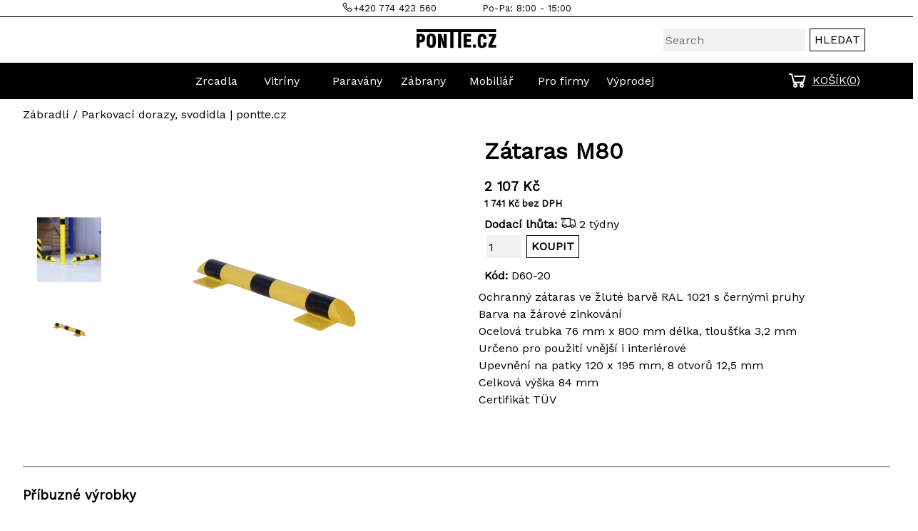

--- FILE ---
content_type: text/html; charset=utf-8
request_url: https://www.pontte.cz/zabradli-zabrany-bariery/ochranna-svodidla-dorazy/793/zataras-m80
body_size: 9141
content:
<!DOCTYPE html>
<html lang="cs">
<head>
    <meta charset="utf-8" />
    <meta name="viewport" content="width=device-width, initial-scale=1.0" />
    <meta name="keywords" content="Svodidla, pru&#x17E;n&#xE1;, odoln&#xE1;, plastov&#xE1;" />
    <meta name="description" content="&lt;p&gt;Ochrann&#xFD; protikolizn&#xED; z&#xE1;taras &#x161;&#xED;&#x159;ky 80 cm ve &#x17E;lut&#xE9; barv&#x11B; s &#x10D;ern&#xFD;mi pruhy z galavanizovan&#xE9; trubky 76 mm, uchycen&#xED; na patky&lt;/p&gt;" />
    <title>Z&#xE1;taras M80</title>
    <link rel="stylesheet" href="/css/site.css" />
    <link rel="stylesheet" href="/css/fontssvg/1.3.0/css/line-awesome.min.css" />
    <link rel="stylesheet" href="/css/pygments.css" />
    <link rel="stylesheet" href="/css/easyzoom.css" />
    <link rel="stylesheet" href="/css/cookieconsent.css" media="print" onload="this.media='all'">
    <link href="https://fonts.googleapis.com/css2?family=Space+Mono&display=swap" rel="stylesheet" />
    <link href="https://fonts.googleapis.com/css2?family=Work+Sans&display=swap" rel="stylesheet" />
    <script src="/js/jquery-3.6.0.min.js"></script>
    <link rel="stylesheet" href="//code.jquery.com/ui/1.12.1/themes/base/jquery-ui.css">
    <script src="/lib/jquery-ui-1.12.1/jquery-ui.min.js"></script>
    <script src="/js/site.js"></script>
    <script src="/js/Seznam.js"></script>
    <!-- Global site tag (gtag.js) - Google Ads: 1045639913 -->
<script async src="https://www.googletagmanager.com/gtag/js?id=AW-1045639913" data-category="analytics"></script>
<script data-category="analytics">
  window.dataLayer = window.dataLayer || [];
  function gtag(){dataLayer.push(arguments);}
  gtag('js', new Date());

  gtag('config', 'AW-1045639913');
</script>
<script>
  function consentGrantedAdStorage(consent_type) {
    gtag('consent', 'update', {
      'ad_storage': consent_type
    });
    consentGrantedAdStorage(consent_type);
  }
</script>




</head>
<body>
    <div id="AllHead">
        <div class="HeadTopRow HeadTopRowIn">
        </div>
        <div class="BackgroundNavLink">
        </div>
        <header>
            <div class="HeadTopRowIn nadpis"><span> <i class='las la-phone' style='font-size:16px'></i>+420 774 423 560</span><span style="padding-left:5%;">Po-Pa: 8:00 - 15:00 </span></div>
            <div class="ObsahHeadRow">
                <div class="Middle centered">
                    <div class="Logo  centered">
                        <a class="LogoAnchAnch" href="/">
                            <img class="LogoAnch" src=https://www.pontte.cz/Grafika/HL/logo-new-2.svg />
                        </a>
                    </div>
                </div>
                <div class="SearchForm centered-verticaly">
                        <form id="FormSearchHead" method="post" class="SearchFormControl centered" onsubmit="return validateSearch()" action="/Home/SearchResult">
                            <input type="hidden" id="dep" name="dep" value="">
                            <input class="formControl  w-80 centered" type="text" placeholder="Search" maxlength="15" name="SearchInput" id="SearchInput">
                            <input class="formControl" type="submit" value="HLEDAT" />
                        <input name="__RequestVerificationToken" type="hidden" value="CfDJ8P3n5QHWDV5Aoh50H15EgeCPuo1YQNNCwZkYTvJlQ30We7IV16hdfzZrMzR01T1Z5BBOP_tdRlLsR2lxko-e_kV3_TJbflpjCzlOGsI3hGcByhNzVd271dwiH1KVpcKje1Mk2snw_5KPGnDpBXop-p8" /></form>
                 </div>
            </div>
            <div class="HMenuLink">
                <div class="Positioner centered">
                    <div class="NavCustomIn">
                        <i class="las la-bars" style="font-size:2rem; "></i><span class="centered-verticaly"></span>
                        <div class="NavCustom" id="MenuPart">
                            <nav class="LMenu">
    <h3 class="NavHeader">
        ZÁBRADLÍ A BARIÉRY
    </h3>
    <ul class="LMenuSection">
        <li class="NavItem"><a class="manuAnch" href="/zabradli-zabrany-bariery/mestska-zabradli">Městská zábradlí</a></li>
        <li class="NavItem"><a class="manuAnch" href="/zabradli-zabrany-bariery/obloukova-zabradli">Oblouková zábradlí</a></li>
        <li class="NavItem"><a class="manuAnch" href="/zabradli-zabrany-bariery/mestske-zabradli-convi">Zábradlí Convi</a></li>
       <li class="NavItem"><a class="manuAnch" href="/vyrobky-nerezove/nerezova-zabradli">Nerezová zábradlí</a></li>
        <li class="NavItem"><a class="manuAnch" href="/zabradli-zabrany-bariery/modularni-zabradli">Modulární zábradlí</a></li>        <li class="NavItem"><a class="manuAnch" href="/zabradli-zabrany-bariery/ochranne-bariery-zabradli">Zábradlí šrafovaná</a></li>
        <li class="NavItem"><a class="manuAnch" href="/zabradli-zabrany-bariery/ochranna-zabradli-kovova-prumyslova">Zábradlí do provozů</a></li>
        <li class="NavItem"><a class="manuAnch" href="/zabradli-zabrany-bariery/ochranna-zabradli-pruzna">Zábradlí pružná</a></li>
        <li class="NavItem"><a class="manuAnch" href="/zabradli-zabrany-bariery/ochranna-svodidla-dorazy">Svodidla a dorazy</a></li>
        <li class="NavItem"><a class="manuAnch" href="/zabradli-zabrany-bariery/mobilni-zabradli-zabrany">Mobilní zábradlí, bariery</a></li>
        <li class="NavItem"><a class="manuAnch" href="/zabradli-zabrany-bariery/ochranne-oblouky-hrazeni">Lemovací oblouky</a></li>
        <li class="NavItem"><a class="manuAnch" href="/zabradli-zabrany-bariery/parkovaci-zabrany-bloky">Parkovací bloky</a></li>
        <li class="NavItem"><a class="manuAnch" href="/zabradli-zabrany-bariery/zavory">Závory</a></li>
        <li class="NavItem"><a class="manuAnch" href="/zabradli-zabrany-bariery/objimky-pro-sloupky">Vyjímatelná zábradlí</a></li>

    </ul>
    <h3 class="NavHeader">
        SORTIMENT
    </h3>
    <ul id="LMenu" class="LMenuSortiment">
        <li class="NavItem"><a class="flex-link manuAnch" href="/dopravni-zrcadla">DOPRAVNÍ ZRCADLA</a></li>
        <li class="NavItem"><a class="flex-link manuAnch" href="/sloupky-patniky">SLOUPKY A PATNÍKY</a></li>
        <li class="NavItem"><a class="flex-link manuAnch" href="/zabradli-zabrany-bariery">ZÁBRADLÍ A BARIERY</a></li>
        <li class="NavItem"><a class="flex-link manuAnch" href="/bezpecnost-provozu-firmy">BEZPEČNOSTNÍ PRVKY</a></li>
        <li class=" NavItem"><a class="flex-link manuAnch" href="/informacni-vitriny">VITRÍNY A TABULE</a></li>
        <li class="NavItem"><a class="flex-link manuAnch" href="/stojany-na-kola">STOJANY NA KOLA</a></li>
        <li class="NavItem"><a class="flex-link manuAnch" href="/paravany-zasteny">PARAVÁNY A PŘÍČKY</a></li>
        <li class="NavItem"><a class="flex-link manuAnch" href="/lavicky">LAVIČKY</a></li>
        <li class="NavItem"><a class="flex-link manuAnch" href="/odpadkove-kose">ODPADKOVÉ KOŠE</a></li>
        <li class="NavItem"><a class="flex-link manuAnch" href="/autobusove-zastavky-pristresky">PŘÍSTŘEŠKY</a></li>
        <li class="NavItem"><a class="flex-link manuAnch" href="/vybaveni-volby">VOLEBNÍ VYBAVENÍ</a></li>
        <li class="NavItem"><a class="flex-link manuAnch" href="/mestska-zelen">PRO MĚSTSKOU ZELEŇ</a></li>
    </ul>

</nav>
                        </div>
                    </div>
                    <div class="NavMenu centered" id="NavMenu">
                        <div class="NavMenuItem " onclick="Menu('List1')">
                            Zrcadla
                        </div>
                        <div class="NavMenuItem" onclick="Menu('List2')">
                            Vitríny
                        </div>
                        <div class="NavMenuItem" onclick="Menu('List3')">
                            Paravány
                        </div>
                        <div class="NavMenuItem " onclick="Menu('List6')">
                            Zábrany
                        </div>
                        <div class="NavMenuItem" onclick="Menu('List4')">
                            Mobiliář
                        </div>
                        <div class="NavMenuItem" onclick="Menu('List5')">
                            Pro firmy
                        </div>
                        <div class="NavMenuItem" >
                            <a href="/vyprodej/vyprodej-bazar">Výprodej</a>
                        </div>
                    </div>
                    <div class="Kosik">
                        <div class="KosMenu centered" id="CartDesc">
                            <div class="w-100 surrounded-5">
                                <a href="/Kosik">
                                    <i class='las la-shopping-cart' style='font-size:32px;color:white;'></i>
                                </a>
                                <a class="CartAnch NavMenuItem" href="/Kosik">KOŠÍK(<span id="KosikStav">0</span>)</a>
                            </div>
                            <div id="KosikObsah"> </div>
                        </div>
                    </div>
                </div>
            </div>
        </header>
    </div>
    <div class="PosBasic" id="MainPanel">
            <div class="NavMenuList List1 flex-wrapped" id="List1" onclick="Menu('List1')">
        <div class="flex-wrapped btn-zkl NavMenuIn">
            <div class="LMenu ">
                <h3 class="NavHeader">
                    <a class="manuAnch" href="/dopravni-zrcadla">DOPRAVNÍ ZRCADLA</a>
                </h3>
                <ul class="LMenuSection">
                    <li class="NavItem"><a class="manuAnch" href="/dopravni-zrcadla/silnicni-dopravni-zrcadla">Dopravní zrcadla šrafovaná</a></li>
                    <li class="NavItem"><a class="manuAnch" href="/dopravni-zrcadla/zrcadlo-nemrznouci-nerosici">Dopravní zrcadla NoFrost</a></li>
                    <li class="NavItem"><a class="manuAnch" href="/dopravni-zrcadla/zrcadla-pro-vyjezdy">Dopravní zrcadla pro výjezdy</a></li>
                    <li class="NavItem"><a class="manuAnch" href="/dopravni-zrcadla/zrcadla-pro-dohled">Zrcadla pro interiéry</a></li>
                    <li class="NavItem"><a class="manuAnch" href="/dopravni-zrcadla/hemisfericke-zrcadlo-pro-prumysl">Vydutá zrcadla pro sklady</a></li>
                    <li class="NavItem"><a class="manuAnch" href="/dopravni-zrcadla/inspekcni-zrcadla-pro-prumysl-logistiku">Inspekční zrcadla, pro průmysl</a></li>
                    <li class="NavItem"><a class="manuAnch" href="/dopravni-zrcadla/zpetna-zrcatka-stroje-voziky">Zpětná zrcátka</a></li>
                </ul>
            </div>
            <div class="LMenu centered"><img src=https://www.pontte.cz/Grafika/ProductImages/400/zrcadla/zrcadlo-tm-inox-60.webp width="50%" style="InListImg" /></div>
        </div>
    </div>
    <div class="NavMenuList List2 flex-wrapped" id="List2" onclick="Menu('List2')">
        <div class="flex-wrapped btn-zkl NavMenuIn">
            <div class="w-100">
                <h3 class="NavHeader" style="font-size:smaller;margin-bottom:0px;text-align:left;">
                    <a class="manuAnch" href="/informacni-vitriny">INFORMAČNÍ VITRÍNY</a>
                </h3>

            </div>
            <div class="LMenu">
                <ul class="LMenuSection">
                    <li class=" NavItem fw-b">HLOUBKA 30 MM</li>
                    <li class="NavItem"><a class="manuAnch" href="/informacni-vitriny/venkovni-vitriny-tradition-anod"> Tradition elox</a></li>
                    <li class="NavItem"><a class="manuAnch" href="/informacni-vitriny/venkovni-vitriny-tradition-barevne"> Tradition barvené</a></li>
                    <li class=" NavItem fw-b">HLOUBKA 40 MM</li>
                    <li class="NavItem"><a class="manuAnch" href="/informacni-vitriny/vitriny-fp-40-elox"> H40 elox</a></li>
                    <li class="NavItem"><a class="manuAnch" href="/informacni-vitriny/vitriny-fp-40-barva"> H40 barvené</a></li>
                    <li class="NavItem fw-b">HLOUBKA 58 MM</li>
                    <li class="NavItem"><a class="manuAnch" href="/informacni-vitriny/venkovni-vitriny-vitincom-classic-ap"> Classic elox</a></li>
                    <li class="NavItem"><a class="manuAnch" href="/informacni-vitriny/venkovni-vitriny-exterierove-classic-bp"> Classic barvené</a></li>
                </ul>
            </div>
            <div class="LMenu">
                <ul class="LMenuSection">
                    <li class="NavItem fw-b">HLOUBKA 60 MM</li>
                    <li class="NavItem"><a class="manuAnch" href="/informacni-vitriny/vitriny-fp-60-elox"> H60 elox</a></li>
                    <li class="NavItem"><a class="manuAnch" href="/informacni-vitriny/vitriny-fp-60-barva"> H60 barvené</a></li>
                    <li class="NavItem fw-b">HLOUBKA 75 MM</li>
                    <li class="NavItem"><a class="manuAnch" href="/informacni-vitriny/vitriny-venkovni-1000-anodizovane-plexisklo"> 1000 elox</a></li>
                    <li class="NavItem"><a class="manuAnch" href="/informacni-vitriny/vitriny-venkovni-1000-barevne-plexisklo"> 1000 barvené</a></li>
                    <li class="NavItem"><a class="manuAnch" href="/informacni-vitriny/vitriny-2000-ap-jednostranne"> 2000 elox</a></li>
                    <li class="NavItem"><a class="manuAnch" href="/informacni-vitriny/vitriny-2000-bp-jednostranne"> 2000 barvené</a></li>
                </ul>
            </div>
            <div class="LMenu">
                <ul class="LMenuSection">
                    <li class="NavItem fw-b">OBOUSTRANNÉ 75 MM</li>
                    <li class="NavItem"><a class="manuAnch" href="/informacni-vitriny/vitriny-2000-ap-dvoustranne">2000 DS elox</a></li>
                    <li class="NavItem"><a class="manuAnch" href="/informacni-vitriny/vitriny-2000-bp-dvoustranne">2000 DS barvené</a></li>
                    <li class="NavItem fw-b">DVOUKŘÍDLÉ VITRÍNY</li>
                    <li class="NavItem"><a class="manuAnch" href="/informacni-vitriny/uredni-desky">Dvoudveřové vitríny</a></li>
                    <li class="NavItem fw-b">STYLOVÉ VITRÍNY</li>
                    <li class="NavItem"><a class="manuAnch" href="/informacni-vitriny/informacni-vitriny-vega">Vitríny VEGA</a></li>
                    <li class="NavItem"><a class="manuAnch" href="/informacni-vitriny/vitriny-deco">Dekorativní vitríny DECO</a></li>
                    <li class="NavItem"><a class="manuAnch" href="/informacni-vitriny/vitriny-deco-oboustranne">Vitríny DECO dvoustranné</a></li>
                    <li class="NavItem"><a class="manuAnch" href="/informacni-vitriny/venkovni-vitriny-skolni-motivy">Vitríny pro školy</a></li>
                </ul>
            </div>
            <div class="LMenu">
                <ul class="LMenuSection">
                    <li class="NavItem fw-b">PLAKÁTOVACÍ TABULE</li>
                    <li class="NavItem"><a class="manuAnch" href="/informacni-vitriny/mestske-informacni-polepove-tabule">Polepové a plakátovací tabule</a></li>
                    <li class="NavItem fw-b">INTERIÉROVÉ VITRÍNY</li>
                    <li class="NavItem"><a class="manuAnch" href="/interierove-vitriny/vitriny-magneticke-pozadi">Magnetické vitríny</a></li>
                    <li class="NavItem fw-b">PŘÍSLUŠENSTVÍ</li>
                    <li class="NavItem"><a class="manuAnch" href="/informacni-vitriny/svetla-osvetleni-nastenky-venkovni">Osvětlení pro vitríny</a></li>
                    <li class="NavItem"><a class="manuAnch" href="/informacni-vitriny/sloupky-stojky-nastenky-venkovni">Sloupky</a></li>
                    <li class="NavItem"><a class="manuAnch" href="/informacni-vitriny/vitriny-prislusenstvi">Čela pro vitríny</a></li>
                </ul>
            </div>
            </div>
        </div>
    <div class="NavMenuList List3 flex-wrapped" id="List3" onclick="Menu('List3')">
        <div class="flex-wrapped btn-zkl NavMenuIn">
            <div class="LMenu">
                <h3 class="NavHeader">
                    <a class="manuAnch" href="/paravany-zasteny">PARAVÁNY</a>
                </h3>
                <ul class="LMenuSection">
                    <li class="NavItem"><a class="manuAnch" href="/paravany-zasteny/paravany-textilni">Textilní paravány</a></li>
                    <li class="NavItem"><a class="manuAnch" href="/paravany-zasteny/paravany-omyvatelne-plexisklo">Omyvatelné paravány Plexi</a></li>
                    <li class="NavItem"><a class="manuAnch" href="/paravany-zasteny/delici-steny-vystavni-mrize">Výstavní mříře</a></li>
                    <li class="NavItem"><a class="manuAnch" href="/paravany-zasteny/textilni-stolove-paravany-basic">Stolové paraváy</a></li>
                    <li class="NavItem"><a class="manuAnch" href="/paravany-zasteny/paravany-pricky-industrial">Příčky do skladů, provozů</a></li>
                    <li class="NavItem"><a class="manuAnch" href="/paravany-zasteny/venkovni-paravany">Venkovní zástěny na popelnice</a></li>
                    <li class="NavItem"><a class="manuAnch" href="/paravany-zasteny/paravany-nohy-spojky">Paravány příslušenství</a></li>
                </ul>
            </div>
            <div class="LMenu">
                <h3 class="NavHeader">
                    <a class="manuAnch" href="/vybaveni-volby">VOLEBNÍ VYBAVENÍ</a>
                </h3>
                <ul class="LMenuSection">
                    <li class="NavItem"><a class="manuAnch" href="/volebni-zasteny-boxy-ultimate">Volební zástěny Ultimate&#174;-informace</a></li>
                <li class="NavItem"><a class="manuAnch" href="/vybaveni-volby/volebni-zasteny-ultimate">Volební zástěny Ultimate&#174;</a></li>
                    <li class="NavItem"><a class="manuAnch" href="/vybaveni-volby/volebni-zasteny">Volební zástěny Procity</a></li>
                    <li class="NavItem"><a class="manuAnch" href="/vybaveni-volby/volebni-urny-schranky">Urny na volební lístky</a></li>
                    <li class="NavItem"><a class="manuAnch" href="/vybaveni-volby/plechove-volebni-tabule">Volební tabule</a></li>
                    <li class="NavItem"><a class="manuAnch" href="/vybaveni-volby/volebni-pomocne-podstavce">Pomocné podstavce</a></li>
                </ul>
            </div>
            <div class="centered "><img src=https://www.pontte.cz/Grafika/ProductImages/400/paravany/vystavni-mrize.webp width="50%" style="InListImg" /></div>
        </div>
        </div>

    <div class="NavMenuList List6 flex-wrapped" id="List6" onclick="Menu('List6')">
        <div class="flex-wrapped btn-zkl NavMenuIn">
            <div class="LMenu">
                <h3 class="NavHeader">
                    <a class="manuAnch" href="/zabradli-zabrany-bariery">ZÁBRADLÍ A BARIÉRY</a>
                </h3>
                <ul class="LMenuSection">
                    <li class="NavItem"><a class="manuAnch" href="/zabradli-zabrany-bariery/mestska-zabradli">Městská zábradlí</a></li>
                    <li class="NavItem"><a class="manuAnch" href="/zabradli-zabrany-bariery/obloukova-zabradli">Oblouková zábradlí</a></li>
                    <li class="NavItem"><a class="manuAnch" href="/zabradli-zabrany-bariery/mestske-zabradli-convi">Zábradlí Convi</a></li>
                    <li class="NavItem"><a class="manuAnch" href="/zabradli-zabrany-bariery/ochranne-bariery-zabradli">Zábradlí šrafovaná</a></li>
                <li class="NavItem"><a class="manuAnch" href="/zabradli-zabrany-bariery/modularni-zabradli">Modulární zábradlí</a></li>
                    <li class="NavItem"><a class="manuAnch" href="/zabradli-zabrany-bariery/ochranna-zabradli-pruzna">Zábradlí pružná</a></li>
                    <li class="NavItem"><a class="manuAnch" href="/zabradli-zabrany-bariery/ochranna-svodidla-dorazy">Svodidla a dorazy</a></li>
                    <li class="NavItem"><a class="manuAnch" href="/zabradli-zabrany-bariery/mobilni-zabradli-zabrany">Mobilní zábradlí, bariery</a></li>
                    <li class="NavItem"><a class="manuAnch" href="/zabradli-zabrany-bariery/ochranne-oblouky-hrazeni">Lemovací oblouky</a></li>
                    <li class="NavItem"><a class="manuAnch" href="/zabradli-zabrany-bariery/parkovaci-zabrany-bloky">Parkovací bloky</a></li>
                    <li class="NavItem"><a class="manuAnch" href="/zabradli-zabrany-bariery/zavory">Závory</a></li>
                    <li class="NavItem"><a class="manuAnch" href="/zabradli-zabrany-bariery/objimky-pro-sloupky">Vyjímatelná zábradlí</a></li>

                </ul>
            </div>
            <div class="LMenu ">
                <h3 class="NavHeader">
                    <a class="manuAnch" href="/sloupky-patniky">SLOUPKY A PATNÍKY</a>
                </h3>
                <ul class="LMenuSection">
                    <li class="NavItem"><a class="manuAnch" href="/sloupky-patniky/patniky-sloupky">Zahrazovací sloupky</a></li>
                    <li class="NavItem"><a class="manuAnch" href="/sloupky-patniky/patniky-sloupky-zluto-cerne">Sloupky s výstražným šrafováním</a></li>
                    <li class="NavItem"><a class="manuAnch" href="/sloupky-patniky/sloupky-s-oky-na-retez">Sloupky s oky na řetěz</a></li>
                    <li class="NavItem"><a class="manuAnch" href="/sloupky-patniky/sklopne-sloupky">Sklopné sloupky</a></li>
                    <li class="NavItem"><a class="manuAnch" href="/sloupky-patniky/patniky-sloupky-prislusenstvi">Vyjímatelné sloupky - pouzdra</a></li>
                    <li class="NavItem"><a class="manuAnch" href="/sloupky-patniky/litinove-ocelove-patniky">Patníky</a></li>
                    <li class="NavItem"><a class="manuAnch" href="/sloupky-patniky/vysuvne-patniky">Výsuvné patníky</a></li>
                    </ul>
                     <h3 class="NavHeader">
                   <a class="manuAnch" href="/vyrobky-nerezove"> VÝROBKY Z NEREZU</a>
                    </h3>
                     <ul class="LMenuSection">
                      <li class="NavItem"><a class="manuAnch" href="/vyrobky-nerezove/nerezove-patniky-sloupky">Nerezové patníky</a></li>
                      <li class="NavItem"><a class="manuAnch" href="/vyrobky-nerezove/nerezova-zabradli">Nerezová zábradlí</a></li>
                      <li class="NavItem"><a class="manuAnch" href="/vyrobky-nerezove/nerezove-stojany-na-kola">Nerezové stojany na kola</a></li>
                      </ul>
            </div>
            <div class="centered "><img src=https://www.pontte.cz/Grafika/ProductImages/400/sloupky/retezy-deco-206322.webp width="50%" style="InListImg" /></div>
        </div>
        </div>

    <div class="NavMenuList List4 flex-wrapped" id="List4" onclick="Menu('List4')">
        <div class="flex-wrapped btn-zkl NavMenuIn">
            <div class="LMenu">
                <h3 class="NavHeader">
                    <a class="manuAnch" href="/autobusove-zastavky-pristresky"> PŘÍSTŘEŠKY</a>
                </h3>
                <ul class="LMenuSection">
                    <li class="NavItem"><a class="manuAnch" href="/autobusove-zastavky-pristresky/autobusove-zastavky">Autobusové SQ</a></li>
                    <li class="NavItem"><a class="manuAnch" href="/autobusove-zastavky-pristresky/autobusove-zastavky-modulo">Autobusové Modulo</a></li>
                    <li class="NavItem"><a class="manuAnch" href="/autobusove-zastavky-pristresky/pristresky-zastavky-milano">Autobusové Miláno</a></li>
                    <li class="NavItem"><a class="manuAnch" href="/autobusove-zastavky-pristresky/autobusove-pristresky-benatky">Autobusové Benátky</a></li>
                    <li class="NavItem"><a class="manuAnch" href="/autobusove-zastavky-pristresky/autobusove-zastavky-convi">Autobusové Convi</a></li>
                    <li class="NavItem"><a class="manuAnch" href="/autobusove-zastavky-pristresky/autobusove-zastavky-primium">Autobusové KUB (PRIMIUM)</a></li>
                    <li class="NavItem"><a class="manuAnch" href="/autobusove-zastavky-pristresky/autobusove-zastavky-deco">Autobusové Deco</a></li>
                    <li class="NavItem"><a class="manuAnch" href="/autobusove-zastavky-pristresky/pristresky-kuracke">Kuřácké přístřešky</a></li>
                    <li class="NavItem"><a class="manuAnch" href="/autobusove-zastavky-pristresky/pristresky-na-kola">Přístřešky na kola</a></li>
                    <li class="NavItem"><a class="manuAnch" href="/autobusove-zastavky-pristresky/pristresek-pro-automaty">Na automaty, popelnice</a></li>
                    <li class="NavItem"><a class="manuAnch" href="/autobusove-zastavky-pristresky/pristresky-zastavky-prislusenstvi">Příslušenství</a></li>
                </ul>
            </div>
            <div class="LMenu">
                <h3 class="NavHeader">
                    <a class="manuAnch" href="/lavicky">LAVIČKY</a>
                </h3>
                <ul class="LMenuSection">
                    <li class="NavItem"><a class="manuAnch" href="/lavicky/lavicky-antivandal">Celokovové lavičky</a></li>
                    <li class="NavItem"><a class="manuAnch" href="/lavicky/lavicky-drevene">Lavičky dřevěné</a></li>
                    <li class="NavItem"><a class="manuAnch" href="/lavicky/lavicky-recyklovany-plast">Z recyklovaného plastu</a></li>
                    <li class="NavItem"><a class="manuAnch" href="/lavicky/opory-pro-stani">Opory pro stání</a></li>
                    <li class="NavItem"><a class="manuAnch" href="/lavicky/nabytek-do-parku">Sestavy</a></li>
                    <li class="NavItem"><a class="manuAnch" href="/lavicky/lavicky-prislusenstvi">Příslušenství</a></li>

                </ul>
                <h3 class="NavHeader">
                    <a class="manuAnch" href="/stojany-na-kola">STOJANY NA KOLA</a>
                </h3>
                <ul class="LMenuSection">
                    <li class="NavItem"><a class="manuAnch" href="/stojany-na-kola/stojany-kolostavy-na-kola">Stojany na kola</a></li>
                    <li class="NavItem"><a class="manuAnch" href="/stojany-na-kola/opory-pro-kola">Opěrné stojany</a></li>
                    <li class="NavItem"><a class="manuAnch" href="/vyrobky-nerezove/nerezove-stojany-na-kola">Nerezové stojany na kola</a></li>
                    <li class="NavItem"><a class="manuAnch" href="/autobusove-zastavky-pristresky/pristresky-na-kola">Přístřešky pro kola</a></li>
                </ul>
            </div>
            <div class="LMenu">
                <h3 class="NavHeader">
                    <a class="manuAnch" href="/mestska-zelen">PRO MĚSTSKOU ZELEŇ</a>
                </h3>
                <ul class="LMenuSection">
                    <li class="NavItem"><a class="manuAnch" href="/mestska-zelen/kvetniky-kvetinace-kovove">Kovové květináče</a></li>
                    <li class="NavItem"><a class="manuAnch" href="/mestska-zelen/kvetniky-kvetinace-drevene">Dřevěné květináče</a></li>
                    <li class="NavItem"><a class="manuAnch" href="/mestska-zelen/zavesne-kvetinace">Závěsné a plastové květináče</a></li>
                    <li class="NavItem"><a class="manuAnch" href="/mestska-zelen/ochranne-mrize-stromy">Ochranné mříže</a></li>
                    <li class="NavItem"><a class="manuAnch" href="/mestska-zelen/kvetniky-prislusenstvi">Příslušenství</a></li>
                </ul>
                <h3 class="NavHeader">
                    <a class="manuAnch" href="/odpadkove-kose"> KOŠE NA ODPADKY</a>
                </h3>
                <ul class="LMenuSection">
                    <li class="NavItem"><a class="manuAnch" href="/odpadkove-kose/kose-na-odpadky">Celokovové koše</a></li>
                    <li class="NavItem"><a class="manuAnch" href="/odpadkove-kose/kose-na-odpadky-plastove">Plastové koše</a></li>
                    <li class="NavItem"><a class="manuAnch" href="/odpadkove-kose/kose-na-odpadky-drevene">Dřevěné koše</a></li>
                    <li class="NavItem"><a class="manuAnch" href="/odpadkove-kose/popelniky">Popelníky</a></li>
                </ul>
            </div>
            </div>
        </div>
    <div class="NavMenuList List5 flex-wrapped" id="List5" onclick="Menu('List5')">
        <div class="flex-wrapped btn-zkl NavMenuIn">
            <div class="LMenu">
                <h3 class="NavHeader">
                    <a class="manuAnch" href="/bezpecnost-provozu-firmy">BEZPEČNOSTNÍ PRVKY</a>
                </h3>
                <ul class="LMenuSection">
                    <li class="NavItem"><a class="manuAnch" href="/sloupky-patniky/patniky-sloupky-zluto-cerne">Sloupky s výstražným šrafováním</a></li>
                    <li class="NavItem"><a class="manuAnch" href="/zabradli-zabrany-bariery/ochranne-bariery-zabradli">Zábradlí šrafovaná</a></li>
                    <li class="NavItem"><a class="manuAnch" href="/zabradli-zabrany-bariery/ochranna-zabradli-kovova-prumyslova">Zábradlí do provozů</a></li>
                    <li class="NavItem"><a class="manuAnch" href="/zabradli-zabrany-bariery/ochranna-zabradli-pruzna">Zábradlí pružná</a></li>
                    <li class="NavItem"><a class="manuAnch" href="/bezpecnost-provozu-firmy/regalova-ochrana">Regálová ochrana</a></li>
                    <li class="NavItem"><a class="manuAnch" href="/bezpecnost-provozu-firmy/chranice-sloupku">Chrániče sloupků</a></li>
                    <li class="NavItem"><a class="manuAnch" href="/bezpecnost-provozu-firmy/chranice-kryty-rohu">Chrániče rohů</a></li>
                    <li class="NavItem"><a class="manuAnch" href="/bezpecnost-provozu-firmy/retardery-prejezdy">Retardéry, přejezdy</a></li>
                    <li class="NavItem"><a class="manuAnch" href="/bezpecnost-provozu-firmy/znackovaci-voziky-barvy">Značkovací vozíky</a></li>
                    <li class="NavItem"><a class="manuAnch" href="/bezpecnost-provozu-firmy/operny-stojan-navesy">Opěrný stojan pro návěsy</a></li>
                    <li class="NavItem"><a class="manuAnch" href="/bezpecnost-provozu-firmy/dopravne-bezpecnostni-prvky">Dopravní bezpečnost</a></li>
                </ul>
            </div>
            <div class="centered "><img src=https://www.pontte.cz/Grafika/ProductImages/400/d-flexx/DFRE2-2.webp width="50%" style="InListImg" /></div>
            </div>
        </div>


            <div class="inMainPanel">
                
                
<div class="DetailPage">
    <div class="DetailNavLink"><a href="/zabradli-zabrany-bariery">Z&#xE1;bradl&#xED;</a> / <a href="/zabradli-zabrany-bariery/ochranna-svodidla-dorazy">Parkovac&#xED; dorazy, svodidla | pontte.cz</a></div>
    <div class="DetailFirst">
        <div class="pict popisky flex-wrapped">
                <div class="thumbnails flex-wrapped">
                        <div class="thumbItem">
                            <a href=https://www.pontte.cz/Grafika/ProductImages/1600/firmy/zataras-situ.webp data-standard=https://www.pontte.cz/Grafika/ProductImages/1600/firmy/zataras-situ.webp>
                                <img src=https://www.pontte.cz/Grafika/ProductImages/400/firmy/zataras-situ.webp style="width:100%;" />
                            </a>
                        </div>
                    <div class="thumbItem">
                        <a href=https://www.pontte.cz/Grafika/ProductImages/1600/firmy/60-20-zataras.webp data-standard=https://www.pontte.cz/Grafika/ProductImages/1600/firmy/60-20-zataras.webp>
                            <img src=https://www.pontte.cz/Grafika/ProductImages/400/firmy/60-20-zataras.webp style="width:100%;" />
                        </a>
                    </div>
                </div>
            <div class="easyzoom easyzoom--overlay easyzoom--with-thumbnails w-80">
                <a href=https://www.pontte.cz/Grafika/ProductImages/1600/firmy/60-20-zataras.webp>
                    <img src=https://www.pontte.cz/Grafika/ProductImages/800/firmy/60-20-zataras.webp alt="" width="99%" />
                </a>
            </div>

        </div>
        <div class="popiskyDet ">
            <h1 class="left-3 ">Z&#xE1;taras M80</h1>
            <div class="left-3 surrounded-Top5">
                <div class="item1">
                    <span class="cena"> 2&#xA0;107 K&#x10D;</span>
                </div>
                <div class="item2">
                    1&#xA0;741 K&#x10D; bez DPH
                </div>

            </div>
            <div class="left-3">
                <span class="fw-b">Dodací lhůta:&nbsp;<i class="las la-shipping-fast" style='font-size:1.3rem'></i></span>&nbsp;2 t&#xFD;dny
            </div>
                <form class="ListForm" method="post" action="/Kosik/FormAddCart">
                    <div class="left-3 centered">
                        <input type="hidden" value="793" name="ProduktIdOld" />
                        <input type="number" max="999" min="1" class="pocetKusuInp formControl" value="1" id=793_pocetKusu name="PocetKusu" />
                        <input type="submit" class="btn-cart formControl" data-resource="793" value="KOUPIT" />
                    </div>
                <input name="__RequestVerificationToken" type="hidden" value="CfDJ8P3n5QHWDV5Aoh50H15EgeCPuo1YQNNCwZkYTvJlQ30We7IV16hdfzZrMzR01T1Z5BBOP_tdRlLsR2lxko-e_kV3_TJbflpjCzlOGsI3hGcByhNzVd271dwiH1KVpcKje1Mk2snw_5KPGnDpBXop-p8" /></form>
            <div class="left-3 kod"><span class="fw-b">Kód:</span>&nbsp;D60-20</div>
            <p>
                <dl>
    <dd>Ochranný zátaras ve žluté barvě RAL 1021 s černými pruhy</dd>
    <dd>Barva na žárové zinkování</dd>
    <dd>Ocelová trubka 76 mm x 800 mm délka, tloušťka 3,2 mm</dd>
    <dd>Určeno pro použití vnější i interiérové</dd>
    <dd>Upevnění na patky 120 x 195 mm, 8 otvorů 12,5 mm</dd>
    <dd>Celková výška 84 mm</dd>
<dd>Certifikát TÜV</dd>
</dl>
            </p>
        </div>

    </div>
    <hr>
    <div class="flex-wrapped">
            <h3>Příbuzné výrobky</h3>
                <div class="pic-150">
                    <div>
                        <a href="/zabradli-zabrany-bariery/ochranna-svodidla-dorazy/792/zataras-m40">
                            <img src=https://www.pontte.cz/Grafika/ProductImages/400/firmy/60-10-zataras.webp width="150" />
                            </a>
                    </div>
                    <div>
                        <a class="fw-b" href="/zabradli-zabrany-bariery/ochranna-svodidla-dorazy/792/zataras-m40">Z&#xE1;taras M40</a>
                    </div>
                </div>
                <div class="pic-150">
                    <div>
                        <a href="/zabradli-zabrany-bariery/ochranna-svodidla-dorazy/794/zataras-m120">
                            <img src=https://www.pontte.cz/Grafika/ProductImages/400/firmy/60-30-zataras.webp width="150" />
                            </a>
                    </div>
                    <div>
                        <a class="fw-b" href="/zabradli-zabrany-bariery/ochranna-svodidla-dorazy/794/zataras-m120">Z&#xE1;taras M120</a>
                    </div>
                </div>
    </div>
</div>

<script src="/dist/easyzoom.js"></script>

<script>
    // Instantiate EasyZoom instances
    var $easyzoom = $('.easyzoom').easyZoom();

    // Setup thumbnails example
    var api1 = $easyzoom.filter('.easyzoom--with-thumbnails').data('easyZoom');

    $('.thumbnails').on('click', 'a', function (e) {
        var $this = $(this);

        e.preventDefault();

        // Use EasyZoom's `swap` method
        api1.swap($this.data('standard'), $this.attr('href'));
    });

    // Setup toggles example
    var api2 = $easyzoom.filter('.easyzoom--with-toggle').data('easyZoom');

    $('.toggle').on('click', function () {
        var $this = $(this);

        if ($this.data("active") === true) {
            $this.text("Switch on").data("active", false);
            api2.teardown();
        } else {
            $this.text("Switch off").data("active", true);
            api2._init();
        }
    });</script>

            </div>
    </div>
    <footer>
        <div class="FMenuOut centered">
            <span class="Margin-a"><a href="/kontakty">KONTAKT</a></span>
            <span class="Margin-a"><a href="/dotazy">DOTAZY</a></span>
            <div class="FMenu centered ">
                <span class="Margin-a"><a href="/obchodni-podminky">OBCHODNÍ PODMÍNKY</a></span>
                <span class="Margin-a"><a href="/ochrana-osobnich-udaju">GDPR</a></span>
                <span class="Margin-a"><a href="/reklamace">REKLAMACE</a></span>
                <span class="Margin-a"><a href="/doprava-doruceni">DOPRAVA</a></span>
            </div>
        </div>
    </footer>
    <script defer src="/js/cookieconsent.js"></script>
    <script defer src="/js/cookieconsent-init.js"></script>
    <input type="hidden" value="https://www.pontte.cz" id="path" />
    <input type="hidden" value="" id="on" />
     <!-- -->
 <script data-category="analytics">
var gaJsHost = (("https:" == document.location.protocol) ? "https://ssl." : "http://www.");
document.write(unescape("%3Cscript src='" + gaJsHost + "google-analytics.com/ga.js' type='text/javascript'%3E%3C/script%3E"));
</script>
<script type="text/javascript">
try {
var pageTracker = _gat._getTracker("UA-3582928-3");
pageTracker._trackPageview();
} catch(err) {}</script>



</body>
</html>


--- FILE ---
content_type: text/css
request_url: https://www.pontte.cz/css/site.css
body_size: 5683
content:
/*******ZKL Nastavení*******/
* {
    box-sizing: border-box;
}

body {
    /* zamezí překrytí obsahu patičkou */
    margin: auto;
    font-family: 'Work Sans', sans-serif;
    font-size: 1rem;
    line-height: 1.4rem;
    text-align: center;
	background-color:white;
}

.Content {
    min-width: 320px;
    width: 100%;
    display: block;
    margin: auto;
    max-width: 1570px;
}
.imgIn{
    width:50%;
}
.imgInTxtl{
    margin:0.5rem;
}
.MainPanel {
    display: contents;
    width: 100%;
}

.surrounded-5 {
    margin: 5px;
    padding: 5px;
}
.h2Ultimate{padding-top:25%;}
.advUltimate{
	font-size:1.1vw;
	font-weight:bold;
	text-align:left;
	padding-top:10%;
}
.surrounded-10 {
    margin: 10px;
    padding: 10px;
}

.surrounded-Top5 {
    padding-top: 5px;
    padding-bottom: 5px;
}
.advBox100300
{width:30%;
min-height:18rem;}
.Top10{
	margin-top:10px;
}
.hidden{
	display:none;
}
.right {
    position: relative;
    left: 50%;
}

* {
    box-sizing: border-box;
}

.popisky, p, span {
    text-align: left;
}

.popisky, .popiskyDet {
    width: 100%;
    margin: 5px;
    position: relative;
    font-size:medium;
    text-align: left;
}

.popisky, img {
    padding: 2px;
}

hr {
    color: aquamarine;
    height: 1px;
}

.pic-150 {
    max-width: 170px;
    max-height: 300px;
}
.adv-3{
	width:32%;
	margin:5px;
}
.adv-3-img{
	max-width:330px;
	width:100%;
}
button {
    width: 60px;
    height: 4rem;
    color: black;
    text-decoration: none;
    background-color: gainsboro;
}

.formControl, .formControlLike {
    border-radius: 0px;
    font: inherit;
    height: 2rem;
    box-shadow: none;
    background-color: #f1f1f1;
    margin: 3px;
}

.formControlLike {
    width: 60px;
    height: 4rem;
    color: black;
    text-decoration: none;
    background-color: gainsboro;
}

.flex-wrapped {
    display: flex;
    flex-direction: row;
    flex-wrap: wrap;
}

.ui-autocomplete {
    font-size: 0.8rem !important;
    color: darkgray !important;
    text-align: left;
}

.centered {
    display: flex;
    align-items: center;
}

.centered-verticaly {
    position: absolute;
    top: 50%;
    -ms-transform: translateY(-50%);
    transform: translateY(-50%);
}

.pocetKusu-cart {
    width: 50px;
}

.btn-del {
    width: 30px;
    height: 30px;
    margin: 2px;
}

.pocetKusuInp {
    width: 3rem;
    height: 2rem;
}

.fix-height {
    min-height: 18rem;
}

.btn-cart {
    margin-left: 5px;
    font-weight: bold;
    background-color: #ff6a00;
    color: white;
}

.btn-zkl {
    margin: auto;
    text-align: center;
}

.relative {
    position: relative;
}

.Info {
    position: relative;
    left: 25%;
    text-align: left;
}

.InfoContent {
    position: absolute;
    display: none;
    width: 300px;
    height: 50px;
    border: solid 1px black;
    border-radius: 0.3rem;
    background-color: white;
    z-index: 50;
    padding: 1rem;
    left: 50%;
}

.labelForm {
    text-align: left;
}

.form-group {
    width: 100%;
    margin-top: 5px;
    position: relative;
}

.w-10 {
    width: 10%;
}
.w-15 {
   width: 16%;
    display: flex;
	flex-direction:row;
    align-items: center;     /* Vertikální centrování */
    justify-content: center; /* Volitelné: horizontální centrování */
    text-align: left;
    flex-wrap: unset;         /* Umožní zalomení obsahu na menších obrazovkách */
    box-sizing: border-box;
	margin:0.2rem;
	border:solid 1px;
	padding-right:3px;
}
.w-20 {
    width: 20%;
}

.w-25 {
    width: 24.5%;
}
.w-25s {
    width: 25%;
}
.w-30 {
    width: 33%;
}

.w-50 {
    width: 50%;
}

.w-75 {
    width: 75%;
}

.w-80 {
    width: 80%;
}

.w-90 {
    width: 90%;
}

.w-100 {
    width: 100%;
}

.fw-180 {
    width: 180px;
}

.fw-100 {
    width: 100px;
}

.fw-80 {
    width: 80px;
}

.left-3 {
    margin-left: 3rem;
}

.PosBasic {
    margin: auto;
    position: relative;
    text-align: left;
    max-width: 1310px
;
    z-index: 2;
    top: 8.7rem;
}

.nadpis {
    height: 1.5rem;
    margin: auto;
    width: 100%;
}

.pozor {
    border: solid black;
    border-radius: 8px;
}

.fw-b {
    font-weight: bold;
}
.fw-b-img {
    font-weight: bold;
	color: darkgrey;
	font-style:italic;
	font-size: smaller;
}
.row::after {
    content: "";
    clear: both;
    display: table;
}


   .NavMenu {
    display: flex;
    justify-content: center; /* centrování vodorovně */
    align-items: center;     /* centrování svisle, pokud je potřeba */
    gap: 1rem;               /* mezery mezi položkami */
    padding: 1rem 0;
   
}


.NavMenuItem {
    color: white;
    position: relative;
    max-width: 6rem;
    width: inherit;
}
.NavMenuItem a{
    color: white;
}
.NavMenuList {
    display: none;
    position: fixed;
    width: 100%;
	max-width:1310px;
    background-color: white;
    border: solid black 1px;
    top: 8rem;
    max-height: 450px;
    z-index: inherit;
}

.itemVolby {
    display: inline;
    vertical-align: baseline;
    width: 50%;
}

.item1 {
    font-weight: bold;
    font-size: larger;
}

.item2, .item3 {
    width: 100%;
    font-weight: bold;
    font-size: small;
}
.item3{line-height:1.1;}
.kod{
    position:relative;
    top:10px;
}
.cena {
    color: black;
}

.predSlevou {
    text-decoration: line-through;
    font-size: 100%;
}

.sleva {
    font-size: 100%;
}

h1, h2, h3, h4 h5, button, head {
 
}

h1, h2, h3, h4 h5 {
    width: 100%;
    text-align: left;
}

a {
    color: black;
    text-decoration: none;
}

    a:hover {
        text-decoration: underline;
    }

#AllHead {
    position: fixed;
    top: 0px;
    width: 100%;
    z-index: 100;
    background-color: white;
}

.HeadTopRow {
    position: absolute;
    border-bottom: 1px solid #e5dada;
}

footer {
    margin-top: 5rem;
    position: relative;
    top: 9.5rem;
    width: 100%;
    background-color: black;
    height: 4rem;
}

    footer a {
        color: white;
    }

.BackgroundNavLink {
    position: absolute;
    top: 5.5rem;
    height: 3.2rem;
    width: 100%;
    background-color: black;
    z-index: -100;
}


.HeadTopRowIn {
    font-size: smaller;
    font-weight: normal;
    border-bottom: 1px solid;
    height: 1.5rem;
}

.ObsahHeadRow {
    position: relative;
    margin: auto;
    display: flex;
    height: 4rem;
}

.Logo {
    position: relative;
    width: 10vw;
    min-width: 5rem;
    height: 100%;
    min-height: 3rem;
}

.LogoAnch {
    width: 90%;
    min-height: 3rem;
    left: 0%;
}

.LogoAnchAnch {
    position: absolute;
    top: 10%;
    width: 100%;
    min-height: 3rem;
    left: 0%;
}
/****************************Hlavička - středová část************************************/
.Middle {
    height: 100%;
}

.just {
    text-align: justify;
}
.just a{
    text-decoration: underline;
	font-style: italic;
}
.HMenu {
    width: 35%;
    justify-content: space-between;
    display: none;
}

.Margin-a {
    margin: auto;
    padding-right: 10px;
}

.HMenuItem a {
    margin: auto;
    font-weight: bold;
}

.Kosik {
    display: block;
    position: relative;
    text-align: right;
    height: 100%;
    width: max-content;
    padding-right: 5%;
}

.CartDesc {
    width: 100%;
    height: 3rem;
}

.KosikStav {
    margin: auto;
    font-size: 80%;
}

.KosMenu {
    color: white;
    width: max-content;
    height: inherit;
    position: relative;
    left:50vw;
}

.pos-r {
    float: right;
}

.CenaCelkemCartComp {
    width: 100%;
    border-top: 1px solid black;
}

.active {
    background-color: #b9b0b0;
    color: black;
}

.CartBody {
    position: relative;
    display: inline-grid;
    max-width: 960px;
    width: 100%;
}

.CartItems {
    position: relative;
    top: 1rem;
    font-size: small;
}

.CenaCelkemCartComp {
    display: inline-block;
}

.posRight {
    text-align: right;
}

.CartStatus span {
    width: 33%;
    height: 100%;
    display: grid;
    text-align: center;
    border-left: solid 5px #191515;
    align-content: center;
}

.CartStatus {
    position: relative;
    top: 0.5rem;
    width: 100%;
    border-bottom: 1px solid black;
    height: 50px;
    background-color: #5e5050;
    color: white;
    margin-bottom: 1rem;
    font-size: small;
}

.CartCompHeader, .CartCompFooter {
    width: 100%;
    color: white;
    background-color: black;
    text-align: center;
    height:50px;
    font-weight:bold;
    margin:auto;
}

#KosikObsah {
    position: absolute;
    right: 5%;
    text-align: left;
    top: 2.8rem;
    display: none;
    width: 100%;
    min-width: 85vw;
    min-height: 12vw;
    max-height: 70vw;
    background-color: white;
    z-index: 20;
    border: 1px solid black;
}

#CartComp {
      color: black;
}

.CartAnch {
    text-decoration: underline;
    width: auto;
    display: inline-block;
    vertical-align: super;
}

/***Středová linie ***/
.HMenuLink {
    position: relative;
    width: 100%;
    height: 3.2rem;
    text-align: left;
    display: flex;
}

.Positioner {
    height: 100%;
    text-align: left;
    position: relative;
    top: 0rem;
    width: 100%;
}

.NavCustom {
    position: absolute;
    top: 2rem;
    left: 0px;
    width: 320px;
    text-align: left;
    display: none;
    order: 0;
    background-color: white;
    z-index: 1;
    overflow-y: auto;
    max-height: 400px;
}

.NavCustomDesc {
    display: none;
}

.NavCustomIn {
    position: relative;
    left: 1rem;
    margin-right: 0.5rem;
    color: white;
    width: 50px;
    display: block;
}

.NavCustomHead {
    width: 100%;
    height: 100%;
    font-weight: bold;
    color: white;
}
/*Hlavní  tělo*/

.inMainPanel {
    text-align: center;
    margin: auto;
    width: 95%;
}

.ProductsPanel {
}

.ProdPrehledItem {
    text-align: center;
    border: 1px solid #e5dada;
    width: 50%;
}

.SearchForm {
    right: 5%;
}

.DetailPage {
    margin: auto;
    display: block;
    position: relative;
    top: 10px;
}

.LMenu {
    text-align: left;
    overflow-y: auto;
    overflow-x: hidden;
    position: relative;
    top: 0;
    font-size: 80%;
}

.LMenuSortiment, .LMenuSection {
    line-height: 1.9rem;
    color: black;
}

.NavHeader {
    margin-top: 1rem;
    margin-left: 1rem;
    font-weight: bold;
    font-size: larger;
    padding-left: 1rem;
}
.CenaAkce{color:red;}
.NavItem {
    list-style-type: none;
    font-size:larger;
}
.NavMenuItem:hover {
    text-decoration:underline;
    cursor:pointer;
}
.menuAnch {
    font-weight: bold;
    color: black;
    font-family: 'Space Mono', monospace;
}

.detailFirst {
    width: 100%;
    margin: auto;
}

.pict {
    width: 48%;
    min-width: 300px;
}

.detailImage {
    width: 50%;
}

.thumbnails {
    width: 18%;
    margin: auto;
}

.thumbItem {
    width: 100%;
    padding: 5px;
}

.FMenuOut {
    width: 50%;
    top: 1rem;
    position: relative;
    margin: auto;
}

.FMenu {
    display: none;
}

{
    width: 50%;
    top: 1rem;
    position: relative;
}


.HlavniStrana {
    position: relative;
    margin: auto;
    text-align: center;
    max-width: 1000px;
    width: 100%;
}

.HlavniObrazek {
    max-width: 1000px;
    position: relative;
    background-image: url(../Grafika/Images/lavicky-recyklat-1600.webp);
    background-size: contain;
    background-repeat: no-repeat;
    width: 100%;
    height: 200px;
    margin-top: 15px;
}

.HlavniStranaPromo {
    margin-top: 4rem;
    background-color: #B4CB65;
    width: 100%;
    height: inherit;
}

.PromoInner {
    width: 33%;
    height: 100%;
    padding: 8px;
}

.Cover1 {
    height: 450px;
    width: 1000px;
    margin-top: 20px;
}

    .Cover1 .HlStranaTxt {
        position: relative;
        top: 68%;
        left: 15%;
    }

.Img1 {
    position: relative;
    background-image: url(../Grafika/Images/sloupky-O2-arena.webp);
    background-size: contain;
    background-repeat: no-repeat;
    height: 100%;
}

.Cover2 {
    height: 300px;
    width: 1000px;
    margin-top: 20px;
}

    .Cover2 .HlStranaTxt {
        position: relative;
        top: 18%;
        left: 15%;
    }

.Img2 {
    position: relative;
    background-image: url(../Grafika/Images/volebni-zasteny-vybaveni-pro-volby.webp);
    background-size: contain;
    background-repeat: no-repeat;
    height: 100%;
}

.Cover3 {
    height: 667px;
    width: 1000px;
    margin-top: 20px;
}

    .Cover3 .HlStranaTxt {
        position: relative;
        top: 18%;
        left: 15%;
    }

.Img3 {
    position: relative;
    background-image: url(../Grafika/Images/operne-stojany-2.webp);
    background-size: contain;
    background-repeat: no-repeat;
    height: 100%;
}

.Cover4 {
    height: 750px;
    width: 1000px;
    margin-top: 20px;
}

    .Cover4 .HlStranaTxt {
        position: relative;
        top: 18%;
        left: 15%;
    }

.Img4 {
    position: relative;
    background-image: url(../Grafika/Images/oblouky-prumyslove-2.webp);
    background-size: contain;
    background-repeat: no-repeat;
    height: 100%;
}

.HlStranaTxt {
    font-weight: bold;
    color: floralwhite;
    text-align: left;
    width: 100%;
    height: 20%;
}

.HlStranaTxtV {
    font-size: 3vw;
    width: 100%;
}

.HlStranaTxtM {
    font-size: 1.5vw;
    width: 100%;
    margin-top: 1vw;
}

@media screen and (min-width:660px) {
    .CenaCelkemCartComp {
        padding-left: 40%;
    }

    body {
        line-height: 1.45rem;
    }
   
    .HeadTopRow, .DetailNavLink {
        text-align: left;
    }

    .NavCustomDesc {
        margin-left: 1rem;
        display: block;
    }

    .DetailFirst {
        display: flex;
    }

    .FMenu {
        display: contents;
    }

    .NavCustom {
        max-width: 21rem;
        border-left: 1px solid black;
    }

    .Main {
        display: block;
        width: 63%;
    }
    .ProdPrehledItem {
        max-width: 350px;
    }

    .form-group {
        width: 70%;
    }

    #KosikObsah {
        right: 25%;
        min-width: 35rem;
    }

    .popiskyDet {
        width: 50%;
        text-align: left;
    }

    .HlavniObrazek {
        height: 380px;
        margin-top: 25px;
    }

    .HMenu {
        display: block;
    }
}

@media screen and (min-width:990px) {
    .OdkatTxt {
        font-size: 1.5rem;
    }
    .NavCustomIn {
        display: none;
    }
    .NavMenu {
        position: relative;
        left: 5%;
        display: inherit;
        width: 100%;
    }
    
    body {
        line-height: 1.5rem;
        font-size: inherit;
    }

    .Middle {
        margin: auto;
        display: block;
    }

    .NavCustom {
        position: absolute;
        left: 0px;
    }

    .HeadTopRow {
        text-align: left;
    }

    .ProdPrehledItem {
        width: 20%;
    }

    .Odkaz {
        margin-top: 4rem;
        min-width: 300px;
        min-height: 300px;
    }
    .KosMenu {
        left: 0px;
    }
}

@media screen and (max-width:374px) {
}

input {
    border: 1px solid transparent;
    font-size: 16px;
}

    input[type=submit] {
        vertical-align: middle;
        background-color: white;
        color: black;
        border: solid 1px black;
    }

.input-validation-error {
    background-color: coral;
}

.errLabel {
    width: 100%;
}

#agreement {
    position:relative;
    bottom: 50px;
    background-color:white;
    width: 95%;
    min-height: 30px;
    max-height: 10%;
    display: none;
    z-index: 100;
    padding: 5px;
    margin: 5px;
    border: 1px black solid;
}
.agr-button{
    position:relative;
    left:88%;
}
.btn-agreement{
    height:2em;;
    width:4em;;
}
.sorry {
    max-width: 980px;
    max-height: 980px;
    min-width: 300px;
    min-height: 300px;
    margin-top: 0px;
    width:30%;
    
}
.sorryImg{width:100%;height:100%;}
@media screen and (max-width:990px) {
    .Cover1 {
        height: fit-content;
    }

    .Cover2 {
        height: calc(100vw * 0.558);
    }

    .Cover3 {
        height: calc(100vw * 0.667);
    }

    .Cover4 {
        height: calc(100vw * 0.75);
    }
   

@media screen and (max-width: 660px) {
  body {
    font-size: 0.9rem;
    line-height: 1.3rem;
    padding: 0 10px;
	background-color:white;
  }
	 h1,h2,h3, .fw-b, p {
    font-size: 90%;
   
  }
  .ObsahHeadRow {
    flex-direction: row;
    align-items: center;
  }

  .Logo {
    width: 250%;
    text-align: center;
    margin-bottom: 0.2rem;
  }

  .SearchForm {
    width: 70%;
    text-align: center;
    
  }

  .NavMenu {
    flex-direction: column;
    align-items: center;
    gap: 0.5rem;
  }

  .NavMenuItem {
	  display:none;
    width: 90%;
    text-align: center;
    padding: 0.5rem;
    font-size: 1rem;
  }

  .Kosik {
    
  }

  .NavMenuList {
    flex-direction: column;
    align-items: center;
  }

  .LMenu {
    width: 100%;
    padding: 0.5rem;
  }

  .LMenuSection {
    padding-left: 0;
  }

  .NavHeader {
    font-size: 1.1rem;
    text-align: center;
  }

  .PromoInner {
    width: 100%;
  }

  .Cover1, .Cover2, .Cover3, .Cover4 {
    width: 100%;
   height: fit-content;
  }

  .HlStranaTxtV {
    font-size: 5vw;
  }

  .HlStranaTxtM {
    font-size: 3.5vw;
  }
   .Middle {
    width:25%;
  }
#SearchInput
{
    max-width:10rem;
  }
  #FormSearchHead
{
   position:relative;
   rught:5px;
   margin:inherit;
  }
  .Img2
{
  min-height: 30vw;
    max-height: 35vw;
  }
  .Img1, .Img3, .Img4
{
	background-color:black;
  height:25%;
  background-position:center;
  padding-top:10px;
  padding-bottom:10px;
  }
  .item2, .NavItem
{
  font-size:75%;
  font-weight:bold;
  line-height:1.3rem;
  }
#CartDesc{
	display:flex;
	align-items:end;
	right:0px;}
.w-15 {
    width: 31%;
    justify-content: flex-start; /* Zarovnání doleva na mobilu */
    padding: 0.1rem 0;
  }
  .imgIn{
    width:100%;
}
.imgInTxtl{
    margin:0rem;
}
.advUltimate{
	font-size:2.5vw;
	font-weight:bold;
	line-height:0.8rem;
	padding-top:1%;
}
.h2Ultimate{padding-top:1%;}
.advBox100300
{width:30%;
min-height:7rem;}	
}
}



--- FILE ---
content_type: application/javascript
request_url: https://www.pontte.cz/js/cookieconsent-init.js
body_size: 2329
content:
// obtain cookieconsent plugin
var cc = initCookieConsent();

// example logo
var logo = 'LOGO';
var cookie = '🍪';

// run plugin with config object
cc.run({
    current_lang: 'cs',
    autoclear_cookies: true,                   // default: false
    cookie_name: 'cc_cookie_pontte',             // default: 'cc_cookie'
    cookie_expiration: 365,                    // default: 182
    page_scripts: true,                         // default: false

    // auto_language: null,                     // default: null; could also be 'browser' or 'document'
    // autorun: true,                           // default: true
    // delay: 0,                                // default: 0
    // force_consent: false,
    // hide_from_bots: false,                   // default: false
    // remove_cookie_tables: false              // default: false
    // cookie_domain: location.hostname,        // default: current domain
    // cookie_path: "/",                        // default: root
    // cookie_same_site: "Lax",
    // use_rfc_cookie: false,                   // default: false
    // revision: 0,                             // default: 0

    gui_options: {
        consent_modal: {
            layout: 'box',                      // box,cloud,bar
            position: 'bottom right',           // bottom,middle,top + left,right,center
            transition: 'slide'                 // zoom,slide
        },
        settings_modal: {
            layout: 'box',                      // box,bar
            // position: 'left',                // right,left (available only if bar layout selected)
            transition: 'slide'                 // zoom,slide
        }
    },

    onFirstAction: function () {
        console.log('onFirstAction fired');
    },

    onAccept: function (cookie) {
        console.log('onAccept fired ...');
    },

    onChange: function (cookie, changed_preferences) {
        console.log('onChange fired ...');
    },

    languages: {
        'cs': {
            consent_modal: {
                title: cookie + 'Nastavení soukromí! ',
                description: 'Na stránkách e-obchodu www.pontte.cz používáme soubory cookies k zajištění funkčnosti webu a s Vaším souhlasem i k sledování návštěvnosti obsahu našich webových stránek. Kliknutím na tlačítko „Rozumím“ souhlasíte s využívaním cookies a předáním údajů o chování na webu nebo můžete zvolit možnost <button type="button" data-cc="c-settings" class="cc-link" style="width:150px;">Nastavit</button>. Vámi provedené nastavení se použije pro webové stránky provozovatele tohoto webu. ',
                primary_btn: {
                    text: 'Příjmout vše',
                    role: 'accept_all'              // 'accept_selected' or 'accept_all'
                },
                secondary_btn: {
                    text: 'Odmítnout vše',
                    role: 'accept_necessary'        // 'settings' or 'accept_necessary'
                }
            },
            settings_modal: {
                title: logo,
                save_settings_btn: 'Uložit',
                accept_all_btn: 'Příjmout',
                reject_all_btn: 'Odmítnout',
                close_btn_label: 'Zavřít',
                cookie_table_headers: [
                    { col1: 'Name' },
                    { col2: 'Domain' },
                    { col3: 'Expiration' },
                    { col4: 'Description' }
                ],
                blocks: [
                    {
                        title: 'Užívání cookies 📢',
                        description: 'Používáme cookies k zajištění základní funkcionality  webu a k zpříjemnění užívání stránek. U každé kategorie užívaných cookies můžete použít spínač a vyřadit je z provozu. Další detaily týkající se cookies a citlivých dat, přečtěte si prosím <a href="https://www.pontte.cz/ochrana-osobnich-udaju" class="cc-link">zásady ochrany soukromí</a>.'
                    }, {
                        title: 'Nutná cookies',
                        description: 'Tato cookies jsou nutná pro zajištění funkčnosti webu. Bez těchto cookies by stránky e-obchodu nebyly funkční',
                        toggle: {
                            value: 'necessary',
                            enabled: true,
                            readonly: true          // cookie categories with readonly=true are all treated as "necessary cookies"
                        }
                    }, {
                        title: 'Provozní a  analytická cookies',
                        description: 'Tato cookies umožňují  webu sledovat váš pohyb na stránkách e-obchodu',
                        toggle: {
                            value: 'analytics',     // there are no default categories => you specify them
                            enabled: false,
                            readonly: false
                        },
                        cookie_table: [
                            {
                                col1: '^_ga',
                                col2: 'google.com',
                                col3: '2 roky',
                                col4: 'Sledování návštěvnosti a doby pobytu na stránkách',
                                is_regex: true
                            },
                            {
                                col1: '_gid',
                                col2: 'google.com',
                                col3: '1 den',
                                col4: 'Návštěvy z námi placené reklamy na google.cz',
                            }
                        ]
                    }, {
                        title: 'Reklamní a cílená cookies',
                        description: 'Tato cookies sbírají information o způsobu používání webu, navštívených stránek. Veškerá data jsou anonymní a nemohou být využita k vašemu sledování',
                        toggle: {
                            value: 'targeting',
                            enabled: false,
                            readonly: false
                        }
                    }, {
                        title: 'More information',
                        description: 'Dotazy na zásady bezpečnosti nebo cookies  a týkající se Vašich voleb, zaílejte <a class="cc-link" href="https://www.pontte.cz/dotazy">na stánce s dotazy</a>.',
                    }
                ]
            }
        }
    }

});


--- FILE ---
content_type: application/javascript
request_url: https://www.pontte.cz/js/site.js
body_size: 2599
content:
$(document).ready(function () {
    $(".ListForm").submit(function(){
                return false;
    });
    $('.pocetKusuInp').on("input", function () {
        var pocetKusu = $(this).val();
        ("#PocetKusu").val(pocetKusu);
    });
    $("#CartDesc").on({
        mouseenter: function () {
            var isFilled = document.getElementById("CartComp");
            if (isFilled != null)
                $("#KosikObsah").show("2000");
        },
        mouseleave: function () {
            $("#KosikObsah").hide("2000");
        }
    });
    $("#KosikObsah").on("click", function () {
        $("#KosikObsah").hide("2000");
    });

    $(".Info").on({
        mouseenter: function () {
            var ida = event.target.id;
            var elmnt = ida + "b";
            var idb = document.getElementById(elmnt);
            if (idb.style.display === null || idb.style.display == '' || idb.style.display == 'none') {
                idb.style.display = 'block';
            }
            
        },
        mouseleave: function () {
            var ida = event.target.id;
            var elmnt = ida + "b";
            var idb = document.getElementById(elmnt);
            if (idb.style.display === null || idb.style.display == 'none' || idb.style.display === 'block' ) {
                idb.style.display = 'none';
            }
        }
    });

    $('#IsCheck').click(function () {
        if ($('#IsCheck').prop("checked")) {
            $('#DodUlice').val($('#FaktUlice').val());
            $('#DodMesto').val($('#FaktMesto').val());
            $('#DodPSC').val($('#FaktPSC').val());
        }
    });
  
    $('.NavCustomIn').click(function () {
        $('#MenuPart').toggle();
    });

    $('.btn-cart').on('click',function () {
        {
            var produktId = $(this).attr('data-resource');
            var pocetKusu = document.getElementById(produktId + "_pocetKusu").value;
            var path = document.getElementById("path").value;
            var provedeni = $("#Provedeni :selected").val();
            if (provedeni === null)
                provedeni = 0;
            var barva = $("#Barva :selected").val();
            if (barva === null)
                barva = 0;
            var data = {
                "produktId": produktId,
                "pocetKusu": pocetKusu,
                "provedeniKod": provedeni,
                "barvaKod": barva,
                "recalculate": 'false'
            };
            var fmajax = $.ajax({
                type: "POST",
                data: data,
                url: path + "/Kosik/AddToCart",
                contentType: 'application/x-www-form-urlencoded',
                async: true,
            }).done(function () {
                var cesta = path + "/Kosik/Get";
                var result = fmajax.responseText.split(";");
                document.getElementById("KosikStav").innerHTML = result[0];
                $("#KosikObsah").load(cesta);
                $("#KosikObsah").show(2000);
            })
                .fail(function () {
                    ;
                })
                .always(function () {
                    ;
                });;
        }
});

    $('.pocetKusu-cart').on("input", function () {
        var path = document.getElementById("path").value;
        var produktId = $(this).attr('data-id');
        var cenaPol = $(this).attr('data-price');
        var pocetKusu = $(this).val();
        var sumPlace = document.getElementById(produktId + "_sum");
        var data = {
            "produktId": produktId,
            "pocetKusu": pocetKusu,
            "provedeniKod": 0,
            "barvaKod": 0
        };
        var fmajax = $.ajax({
            type: "POST",
            data: data,
            url: path + "/Kosik/RecalculateCart/",
            contentType: 'application/x-www-form-urlencoded',
            async: true,
        }).done(function () {
            var result = fmajax.responseText.split(";");
            var n1 = document.getElementById("SumBezDph");
            var n2 = document.getElementById("SumDph");
            var n3 = document.getElementById("SumAll");
            n1.innerHTML = result[1] + "&nbsp;Kč";
            n2.innerHTML = result[2] + "&nbsp;Kč";
            n3.innerHTML = result[3] + "&nbsp;Kč";
            var novaCena = pocetKusu * cenaPol;
            sumPlace.innerHTML = Math.ceil(novaCena).toLocaleString() + "&nbsp;Kč";
        }).fail(function () {
                alert("Error" + this.readyState + " - " + this.status);
            })
            .always(function () {
                ;
            });;
    });

    
});

function Menu(item) {
    var doc = document.getElementById(item);
    var ItemOn = document.getElementById("on");
    if (ItemOn.value != item && ItemOn.value != "" && ItemOn.value != "none") {
        var SelVal = document.getElementById(ItemOn.value);
        SelVal.style.display = "none";
    }
    if (doc.style.display === null || doc.style.display === "none" || doc.style.display === "") {
        doc.style.display = "inline-flex";
        ItemOn.value = item;
    }
    else {
        doc.style.display = "none";
        ItemOn.value = "none";
    }
        
}
function showMenu(item) {
    var doc = document.getElementById(item)
    $(doc).show("2000");
}
function hideMenu(item) {
    var doc = document.getElementById(item)
    $(doc).hide("2000");
}
function removeItem(id) {
    var path = document.getElementById("path").value;
    var data = {
        "produktId": id
         };
    var fmajax = $.ajax({
        type: "POST",
        data: data,
        url: path + "/Kosik/RemoveFromCart/",
        contentType: 'application/x-www-form-urlencoded',
        async: true,
    }).done(function () {
        var cesta = path + "/Kosik/Get";
        document.getElementById("KosikStav").innerHTML = fmajax.responseText;
        $("#KosikObsah").load(cesta);
        $("#KosikObsah").show(2000);
    })
        .fail(function () {
            ;
        })
        .always(function () {
            ;
        });;

}
function validateForm() {
    if ($('#Agreement').prop('checked')) {
        if ($('#RadioSelected').val() == null || $('#RadioSelected').val() == '')
        {
            alert("Pro dokončení objednávky musíte vybrat způsob úhrady!!");
            return false;
        }
        if (!looksLikeMail($('#Email').val())) {
            alert("Neplatná adresa emailu!");
            return false;
        }
        else return true;
    }
    else {
        alert("Pro dokončení objednávky musíte souhlasit s obchodními podmínkami!!");
        return false;
    }
       
    }
function validateDotazyForm() {
    if ($('#TextDotazu').val().length >=5) {
        if (!looksLikeMail($('#KontaktniAdresaMail').val())) {
            alert("Neplatná adresa emailu!");
            return false;
        }
        else
            return true;
    }
    else {
        alert("Musíte zadat text dotazu");
        return false;
    }

}
function looksLikeMail(str) {
    var lastAtPos = str.lastIndexOf('@');
    var lastDotPos = str.lastIndexOf('.');
    return (lastAtPos < lastDotPos && lastAtPos > 0 && str.indexOf('@@') == -1 && lastDotPos > 2 && (str.length - lastDotPos) > 2);
}
function agreementClick() {
    setCookie('accCookieNWeb', 'agreed', 1000);
    var doc = document.getElementById("agreement");
    doc.style.display = 'none';
}
function setCookie(cname, cvalue, exdays) {
    var d = new Date();
    d.setTime(d.getTime() + (exdays * 24 * 60 * 60 * 1000));
    var expires = "expires=" + d.toUTCString();
    document.cookie = cname + "=" + cvalue + ";" + expires + ";path=/";
}

function getCookie(cname) {
    var name = cname + "=";
    var ca = document.cookie.split(';');
    for (var i = 0; i < ca.length; i++) {
        var c = ca[i];
        while (c.charAt(0) == ' ') {
            c = c.substring(1);
        }
        if (c.indexOf(name) == 0) {
            return c.substring(name.length, c.length);
        }
    }
    return "";
}

function checkCookie() {
    var accCookie = getCookie("accCookieNWeb");
    if (accCookie.toString() == "") {
        var doc;
        doc = document.getElementById("agreement");
        doc.style.display = 'block';
    }

}

    
  function toggleNext(header) {
    const next = header.nextElementSibling;
    next.classList.toggle("hidden");
	 const arrow = header.querySelector(".arrow");
    arrow.textContent = next.classList.contains("hidden") ? "▶" : "▼";
  
  }





--- FILE ---
content_type: image/svg+xml
request_url: https://www.pontte.cz/Grafika/HL/logo-new-2.svg
body_size: 1915
content:
<?xml version="1.0" encoding="UTF-8"?>
<!DOCTYPE svg PUBLIC "-//W3C//DTD SVG 1.1//EN" "http://www.w3.org/Graphics/SVG/1.1/DTD/svg11.dtd">
<!-- Creator: CorelDRAW X5 -->
<svg xmlns="http://www.w3.org/2000/svg" xml:space="preserve" width="438px" height="103px" style="shape-rendering:geometricPrecision; text-rendering:geometricPrecision; image-rendering:optimizeQuality; fill-rule:evenodd; clip-rule:evenodd"
viewBox="0 0 440 103"
 xmlns:xlink="http://www.w3.org/1999/xlink">
 <defs>
  <style type="text/css">
   <![CDATA[
    .fil0 {fill:black}
   ]]>
  </style>
 </defs>
 <g id="Vrstva_x0020_1">
  <metadata id="CorelCorpID_0Corel-Layer"/>
  <path class="fil0" d="M18 59c0,0 1,0 1,0 0,0 1,0 1,0 4,0 6,-1 8,-2 2,-2 2,-4 2,-8 0,-3 -1,-5 -2,-7 -2,-1 -4,-2 -8,-2l-2 0 0 19zm378 43l0 -14 23 -47 -21 0 0 -14 41 0 0 13 -23 47 24 0 0 15 -44 0zm-26 -29l17 0c0,0 0,1 0,1 0,1 0,1 0,2 0,9 -2,16 -6,21 -4,4 -10,7 -19,7 -5,0 -9,-1 -13,-2 -3,-2 -6,-4 -8,-7 -2,-2 -3,-6 -3,-10 -1,-4 -1,-11 -1,-20 0,-9 0,-16 1,-20 1,-4 2,-7 3,-10 2,-3 5,-6 8,-7 3,-2 8,-2 12,-2 8,0 14,2 19,7 4,5 6,11 6,21l0 1 -17 0c0,-5 -1,-9 -2,-11 -1,-2 -3,-3 -6,-3 -3,0 -5,1 -6,4 -1,3 -2,9 -2,20l0 1c0,12 1,19 2,21 1,3 3,4 6,4 3,0 5,-1 6,-3 1,-2 2,-5 2,-11l0 -3zm-59 29l0 -17 17 0 0 17 -17 0zm-51 0l0 -76 41 0 0 15 -24 0 0 14 22 0 0 15 -22 0 0 16 24 0 0 15 -41 0zm-31 2l0 -88 -25 0 0 88 -18 0 0 -88 -186 0 0 -16 440 0 0 16 -194 0 0 88 -18 0zm-111 -2l0 -76 18 0 15 47c-1,-8 -1,-15 -1,-20 0,-6 0,-10 0,-14l0 -12 16 0 0 76 -18 0 -15 -48c1,6 1,12 1,18 0,6 1,12 1,17l0 13 -16 0zm-29 -31l0 -14c0,-8 -1,-14 -2,-16 -1,-2 -3,-3 -6,-3 -3,0 -5,1 -6,3 -1,2 -2,7 -2,15l0 14c0,8 1,13 2,15 1,2 3,3 6,3 3,0 5,-1 6,-3 1,-2 2,-7 2,-15zm-33 -7c0,-9 0,-16 1,-20 1,-4 2,-7 3,-10 2,-3 5,-6 8,-7 3,-2 8,-2 13,-2 5,0 9,1 13,2 3,2 6,4 8,7 2,2 3,6 3,10 1,4 1,11 1,20 0,9 0,16 -1,20 -1,4 -2,8 -3,10 -2,3 -5,6 -8,7 -3,2 -8,2 -13,2 -5,0 -9,-1 -13,-2 -3,-2 -6,-4 -8,-7 -2,-2 -3,-6 -3,-10 -1,-4 -1,-11 -1,-20zm-56 38l0 -76 17 0c6,0 11,0 14,1 3,1 6,1 8,3 3,2 5,4 6,8 1,3 2,7 2,12 0,8 -2,13 -6,17 -4,4 -10,6 -18,6l-6 0 0 29 -18 0z"/>
 </g>
</svg>


--- FILE ---
content_type: application/javascript
request_url: https://www.pontte.cz/js/Seznam.js
body_size: 1787
content:

$(document).ready(function () {
        $('#FaktUlice').autocomplete({
            minLength: 3,
            source: function (request, response) {
                var path = document.getElementById("path").value;
                var valDodUl = $('#FaktUlice').val().trim();

                if ($('#cnt').val() == 1) {
                    var cp = $('#FaktUlice').val().split(" ");
                    if (cp.length > 1) {
                        $('#cpop').val(cp[cp.length - 1]);
                        if ($('#srch').val().length > 0) {
                            valDodUl = $('#srch').val();
                        }
                        else {
                            valDodUl = cp[0];
                        }
                    }
                }
                var data = {
                    "adrPart": valDodUl,
                    "cnt": $('#cnt').val(),
                    "cpop": $('#cpop').val()
                }

                var fmajax = $.ajax({
                    type: 'POST',
                    contentType: 'application/x-www-form-urlencoded;',
                    data: data,
                    url: path + "/RUIANApi/GetAddressStr",
                    success: function (data) {
                        // var result = JSON.parse(fmajax.responseText);
                        var resArr = data;
                        if ($('#cnt').val() != 1) {
                            $('#cnt').val(resArr.length);
                        }
                        var isdomovni = 0;
                        for (i = 0; i < resArr.length; i++) {
                            var str = resArr[i];
                            if (str.includes("-"))
                                isdomovni = 1;
                        }
                        if (isdomovni == 0)
                            $('#srch').val($('#FaktUlice').val());
                        response(resArr);
                    }
                })
            },
            select: function (event, ui) {
                var parts = ui.item.value.split("/");
                var _parts = parts[1].split(",");
                $('#cnt').val("1");
                $('#FaktPSC').val(_parts[0]);
                $('#FaktMesto').val(_parts[1]);
                var _ul = parts[0].split(" - ");
                if (_ul.length > 1)
                    $('#FaktUlice').val(parts[0].replace("-", ""));
                else
                    $('#FaktUlice').val(_ul[0]);
                $('#srch').val(_ul[0].trim());
                var vzdalenos = "200";
                if (_parts.length > 1 && _parts[_parts.length - 1] != null)
                    vzdalenost = _parts[_parts.length - 1].trim();
                $('#selVzd').val(vzdalenost);
                GetPrice(vzdalenost);
                return false;
            }
        });
    $('input[type=radio]').click(function () {
        $('#RadioSelected').val(event.target.value);
        if ($('#FaktPSC').val() != "") {
            var path = document.getElementById("path").value;
            var data;
            if (event.target.value == 1 && $('#selRad').val() != "1") {
                data = {
                    "add":1
                }
                $('#selRad').val("1");
            }
           else  if (event.target.value != 1 && $('#selRad').val() == "1") {
                data = {
                    "add":0
                }
                $('#selRad').val("0");
            }else{
                data = {
                    "add":2
                }
                $('#selRad').val("0");
            }
             {
                var fm = $.ajax({
                    type: 'POST',
                    data: data,
                    contentType: 'application/x-www-form-urlencoded;',
                    url: path + "/Kosik/GetTransportPriceDobirka",
                    success: function () {
                        var result = fm.responseText;
                        var items = result.split("/");
                        if (items.length > 1) {
                            var s1 = document.getElementById("SumBezDph");
                            s1.innerHTML = items[1];
                            var s2 = document.getElementById("DopravaBezDph");
                            s2.innerHTML = items[0];
                            var s3 = document.getElementById("SumDph");
                            s3.innerHTML = items[2];
                            var s4 = document.getElementById("SumAll");
                            s4.innerHTML = items[3];
                        }
                    }
                })
            }

        }
        else
            alert("Zadejte PSČ místa doručení!");


    });
 /*******SEARCH************/
    var result;
    $('#SearchInput').autocomplete({
        minLength: 3,
        source: function (request, response) {
            var path = document.getElementById("path").value;
            var valSearch = $('#SearchInput').val().trim();
            
            var data = {
            "question": valSearch
            }

            var fmajax = $.ajax({
            type: 'POST',
            contentType: 'application/x-www-form-urlencoded;',
                data: data,
            url: path + "/SearchForm/GetAddressStr",
            success: function (data) {
                result = data;//JSON.parse(fmajax.responseText);
                var resArr = [];
                for (i = 0; i < result.length; i++) {
                    var str = result[i].split(";");
                    resArr[i] = i + " " + str[1];
                }
                response(resArr);
            }
        })
    },
        select: function (event, ui) {
            var str = result[ui.item.value[0]].split(";");
            $('#dep').val(str[0]);
            $('#SearchInput').val(ui.item.value);
            return false;
        }
        });

});
function validateSearch() {
    if ($('#SearchInput').val() == null || $('#SearchInput').val().trim() == '' || $('#SearchInput').val().trim().length <3 ) {
        alert("Neplatný hledaný řetězec!");
        return false;
    }
    else
        return true;
}
function GetPrice(vzdalenost) {
    var path = document.getElementById("path").value;
        var data = {
            "VzdalenostDoubravice": vzdalenost
        }
        var fm = $.ajax({
            type: 'POST',
            contentType: 'application/x-www-form-urlencoded;',
            data: data,
            url: path + "/Kosik/GetTransportPrice",
            success: function (data) {
                var result = fm.responseText;
                var items = result.split("/");
                if (items.length > 1) {
                    var s1 = document.getElementById("SumBezDph");
                    s1.innerHTML = items[1];
                    var s2 = document.getElementById("DopravaBezDph");
                    if (items[0] != -1)
                        s2.innerHTML = items[0];
                    else
                        s2.innerHTML = "Doprava zdarma";
                    var s3 = document.getElementById("SumDph");
                    s3.innerHTML = items[2];
                    var s4 = document.getElementById("SumAll");
                    s4.innerHTML = items[3];
                }
            }
        });
   
}

